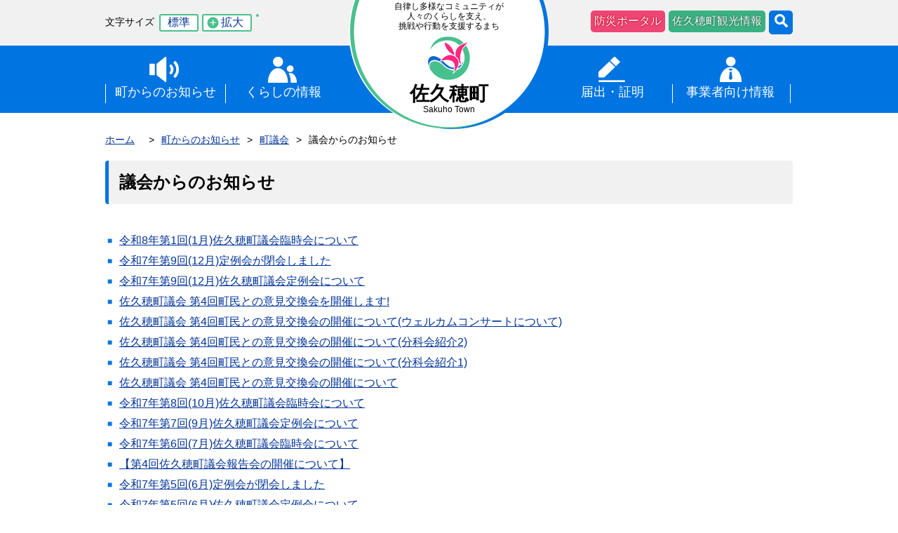

--- FILE ---
content_type: text/html; charset=UTF-8
request_url: https://www.town.sakuho.nagano.jp/oshirase/chogikai/gikaikara/
body_size: 4173
content:
<!DOCTYPE html>
<html lang="ja">
<head>
<meta http-equiv="X-UA-Compatible" content="IE=edge">
<meta charset="utf-8">
<title>
佐久穂町 | 議会からのお知らせ
</title>
<meta name="author" content="">
<meta name="viewport" content="width=device-width, user-scalable=no, initial-scale=1, maximum-scale=1">
<meta name="format-detection" content="telephone=no">
<link rel="shortcut icon" href="../../../favicon.ico" />
<link rel="stylesheet" href="../../../assets/css/reset.css">
<link rel="stylesheet" href="../../../assets/css/common.css" id="css_common">
<link rel="alternate stylesheet" href="../../../assets/css/fontsize_m.css" title="standard" />
<link rel="alternate stylesheet" href="../../../assets/css/fontsize_l.css" title="large" />
<script src="../../../assets/js/jquery.min.js"></script>
<script src="../../../assets/js/common.js"></script>
<script src="../../../assets/js/styleswitcher.js"></script>
<link rel="stylesheet" href="../../../assets/css/contents.css">
<link rel="stylesheet" href="../../../assets/css/second.css">
<!--[if lt IE 9]>
<script src="//cdnjs.cloudflare.com/ajax/libs/respond.js/1.4.2/respond.min.js"></script>
<![endif]-->
<!-- Google tag (gtag.js) -->
<script async src="https://www.googletagmanager.com/gtag/js?id=G-X9522X6SS6"></script>
<script>
window.dataLayer = window.dataLayer || [];
function gtag(){dataLayer.push(arguments);}
gtag('js', new Date());
gtag('config', 'G-X9522X6SS6');
</script>
</head>
<body>
<div id="Wrapper">
<header>
<div id="Header_Nav">
<div class="Header_container clearfix">
<div class="Header_Left">
<div class="Header_Font_Size">
<ul class="Font_Size">
<li class="caption"><p>文字サイズ</p></li>
<li class="btn"><a href="javascript:void(0);" onclick="setActiveStyleSheet('standard'); return false;">標準</a></li>
<li class="btn"><a href="javascript:void(0);" onclick="setActiveStyleSheet('large'); return false;">拡大</a></li>
</ul>
</div>
<div class="Translate">
<div id="google_translate_element"></div>
</div>
</div>
<div class="Header_Right">
<div class="Header_Btn_Search">
<a href="javascript:void(0);" class="btn"></a>
<div class="Header_Search_Area">
<script async src="https://cse.google.com/cse.js?cx=54d512558e386b067"></script>
<div class="gcse-searchbox-only"></div>
</div>
</div>
<div class="Header_Btn_Kanko"><a href="http://yachiho-kogen.jp/" target="_blank">佐久穂町観光情報</a></div>
<div class="Header_Btn_Bosai"><a href="../../../bosai/index.html">防災ポータル</a></div>
</div>
</div>
</div>
</header>
<div class="Header_Logo">
<a href="../../../index.html">
<p>自律し多様なコミュニティが<br>人々のくらしを支え、<br>挑戦や行動を支援するまち</p>
<img src="../../../assets/img/common/header_logo.jpg" alt="佐久穂町" width="73" height="75">
<p class="Header_Title">佐久穂町</p><span>Sakuho Town</span>
</a>
</div>
<nav>
<div class="container">
<ul class="Pc_Gnav">
<li class="Global_Nav_01"><a href="../../index.html"><span>町からのお知らせ</span></a></li>
<li class="Global_Nav_02"><a href="../../../kurashi/index.html"><span>くらしの情報</span></a></li>
<li class="Global_Nav_03"><a href="../../../todokede/index.html"><span>届出・証明</span></a></li>
<li class="Global_Nav_04"><a href="../../../jigyosha/index.html"><span>事業者向け情報</span></a></li>
</ul>
</div>
</nav>
<div class="Sp_Gnav_Tabmenu">
<ul class="Sp_Gnav_Tab">
<li>翻訳</li>
<li>観光情報</li>
<li>メニュ―</li>
</ul>
<div class="Sp_Gnav_Content">
<div class="show hide">
<div class="Sp_Gnav_Content_Wrapper">
<div class="Sp_Gnav_Cont_Sub">
<div class="Translate_Sp">
</div>
</div>
<p class="Sp_Gnav_Content_Close">メニューを閉じる</p>
</div>
</div>
<div class="show hide">
<div class="Sp_Gnav_Content_Wrapper">
<div class="Sp_Gnav_Cont_Sub">
<ul class="Sp_Gnav_Cont_List">
<li><a href="http://yachiho-kogen.jp/" target="_blank">観光情報</a></li>
</ul>
</div>
<p class="Sp_Gnav_Content_Close">メニューを閉じる</p>
</div>
</div>
<div class="show hide">
<div class="Sp_Gnav_Content_Wrapper">
<div class="Sp_Gnav_Cont_Sub">
<ul class="Sp_Gnav_Cont_List">
<li class="Global_Nav_01"><a href="../../index.html">町からのお知らせ</a></li>
<li class="Global_Nav_02"><a href="../../../kurashi/index.html">くらしの情報</a></li>
<li class="Global_Nav_03"><a href="../../../todokede/index.html">届出・証明</a></li>
<li class="Global_Nav_04"><a href="../../../jigyosha/index.html">事業者向け情報</a></li>
</ul>
</div>
<div class="clearfix">
<div class="Sp_Menu_Bousai"><a href="../../../bosai/index.html">防災ポータル</a></div>
<div class="Sp_Menu_Weather"><a href="#">佐久穂町の天気</a></div>
</div>
<div class="Sp_Site_Search">
<script async src="https://cse.google.com/cse.js?cx=54d512558e386b067"></script>
<div class="gcse-searchbox-only"></div>
</div>
<div class="Sp_Life_Nav">
<h2>くらしナビ</h2>
<ul>
<li><a href="../../../nav/zei/index.html"><img src="../../../assets/img/top/life_icon_01.png" alt="税金・保険・年金"><span>税金・保険<br>年金</span></a></li>
<li><a href="../../../nav/shomei/index.html"><img src="../../../assets/img/top/life_icon_02.png" alt="証明・戸籍"><span>証明・戸籍</span></a></li>
<li><a href="../../../shisetsu/index.html"><img src="../../../assets/img/top/life_icon_03.png" alt="施設案内"><span>施設案内</span></a></li>
<li><a href="../../../nav/gomi/index.html"><img src="../../../assets/img/top/life_icon_04.png" alt="ごみリサイクル"><span>ごみ<br>リサイクル</span></a></li>
<li><a href="../../../nav/iryo/index.html"><img src="../../../assets/img/top/life_icon_05.png" alt="医療・健康"><span>医療・健康</span></a></li>
<li><a href="../../../nav/fukushi/index.html"><img src="../../../assets/img/top/life_icon_06.png" alt="福祉・介護"><span>福祉・介護</span></a></li>
<li><a href="../../../nav/shussan/index.html"><img src="../../../assets/img/top/life_icon_07.png" alt="出産・子育て・教育"><span>出産・子育て<br>教育</span></a></li>
<li><a href="../../../nav/kekkon/index.html"><img src="../../../assets/img/top/life_icon_08.png" alt="結婚・離婚・就職・退職"><span>結婚・離婚<br>就職・退職</span></a></li>
<li><a href="../../../nav/hikkoshi/index.html"><img src="../../../assets/img/top/life_icon_09.png" alt="引越し"><span>引越し</span></a></li>
<li><a href="../../../nav/okuyami/index.html"><img src="../../../assets/img/top/life_icon_10.png" alt="おくやみ"><span>おくやみ</span></a></li>
<li><a href="../../../nav/bunka/index.html"><img src="../../../assets/img/top/life_icon_11.png" alt="文化・スポーツ"><span>文化・スポーツ</span></a></li>
<li><a href="../../../nav/sodan/index.html"><img src="../../../assets/img/top/life_icon_12.png" alt="各種相談"><span>各種相談</span></a></li>
</ul>
</div>
<p class="Sp_Gnav_Content_Close">メニューを閉じる</p>
</div>
</div>
</div><!--./Sp_Gnav_Content-->
</div><!--./Sp_Gnav_Tabmenu-->
<script type="text/javascript">
function googleTranslateElementInit() {
new google.translate.TranslateElement({pageLanguage: 'ja', includedLanguages: 'en,ko,zh-CN,zh-TW', layout: google.translate.TranslateElement.InlineLayout.SIMPLE, autoDisplay: false}, 'google_translate_element');
}
</script>
<script type="text/javascript" src="//translate.google.com/translate_a/element.js?cb=googleTranslateElementInit"></script>
<div class="container">
<div class="TopicPath">
<ul>
<li><a href="../../../index.html">ホーム</a></li>
<li><a href="../../index.html">町からのお知らせ</a></li>
<li><a href="../index.html">町議会</a></li>
<li>議会からのお知らせ</li>
</ul>
</div><!--./TopicPath-->
<div id="contents">
<h1>議会からのお知らせ</h1>
<div class="Category_List">
</div>
<ul
class="List04">
<li><a href="gikaijimu_3768.html">令和8年第1回(1月)佐久穂町議会臨時会について</a></li>
<li><a href="gikaijimu_3759.html">令和7年第9回(12月)定例会が閉会しました</a></li>
<li><a href="gikaijimu_3751.html">令和7年第9回(12月)佐久穂町議会定例会について</a></li>
<li><a href="gikaijimu_3745.html">佐久穂町議会 第4回町民との意見交換会を開催します!</a></li>
<li><a href="gikaijimu_3744.html">佐久穂町議会 第4回町民との意見交換会の開催について(ウェルカムコンサートについて)</a></li>
<li><a href="gikaijimu_3743.html">佐久穂町議会 第4回町民との意見交換会の開催について(分科会紹介2)</a></li>
<li><a href="gikaijimu_3742.html">佐久穂町議会 第4回町民との意見交換会の開催について(分科会紹介1)</a></li>
<li><a href="gikaijimu_3740.html">佐久穂町議会 第4回町民との意見交換会の開催について</a></li>
<li><a href="gikaijimu_3717.html">令和7年第8回(10月)佐久穂町議会臨時会について</a></li>
<li><a href="gikaijimu_3687.html">令和7年第7回(9月)佐久穂町議会定例会について</a></li>
<li><a href="gikaijimu_3666.html">令和7年第6回(7月)佐久穂町議会臨時会について</a></li>
<li><a href="gikaijimu_3653.html">【第4回佐久穂町議会報告会の開催について】</a></li>
<li><a href="gikaijimu_3649.html">令和7年第5回(6月)定例会が閉会しました</a></li>
<li><a href="gikaijimu_3625.html">令和7年第5回(6月)佐久穂町議会定例会について</a></li>
<li><a href="gikaijimu_3620.html">佐久穂町議会 議員紹介</a></li>
<li><a href="gikaijimu_220.html">議会構成</a></li>
<li><a href="gikaijimu_3615.html">令和7年第4回(5月)佐久穂町議会臨時会について</a></li>
<li><a href="gikaijimu_3608.html">令和7年第3回(4月)佐久穂町議会臨時会について</a></li>
<li><a href="gikaijimu_3595.html">令和7年第2回(3月)定例会が閉会しました</a></li>
<li><a href="gikaijimu_3583.html">令和7年第2回(3月)佐久穂町議会定例会について</a></li>
<li><a href="gikaijimu_3557.html">令和7年第1回(1月)佐久穂町議会臨時会について</a></li>
<li><a href="gikaijimu_3526.html">令和6年第7回(12月)定例会が閉会しました</a></li>
<li><a href="gikaijimu_3515.html">令和6年第7回(12月)佐久穂町議会定例会について</a></li>
<li><a href="gikaijimu_3516.html">佐久穂町議会「第3回町民との意見交換会」を開催しました!</a></li>
<li><a href="gikaijimu_3512.html">【佐久穂町議会 第3回町民との意見交換会を開催します!】</a></li>
<li><a href="gikaijimu_3509.html"> 【佐久穂町議会 第3回 町民との意見交換会 おすすめ情報4】</a></li>
<li><a href="gikaijimu_3508.html">【佐久穂町議会 第3回 町民との意見交換会 おすすめ情報3】</a></li>
<li><a href="gikaijimu_3507.html">【佐久穂町議会 第3回 町民との意見交換会 おすすめ情報2】</a></li>
<li><a href="gikaijimu_3505.html">【佐久穂町議会 第3回 町民との意見交換会 おすすめ情報1】</a></li>
<li><a href="gikaijimu_3504.html">【佐久穂町議会 第3回町民との意見交換会の開催について】</a></li>
<li><a href="gikaijimu_3475.html">令和6年第6回(9月)定例会が閉会しました</a></li>
<li><a href="gikaijimu_3456.html">令和6年第6回(9月)佐久穂町議会定例会について</a></li>
<li><a href="gikaijimu_3454.html">令和6年第5回(8月)佐久穂町議会臨時会について</a></li>
<li><a href="gikaijimu_3407.html">令和6年第4回(6月)定例会が閉会しました</a></li>
<li><a href="gikaijimu_3384.html">令和6年第4回(6月)佐久穂町議会定例会について</a></li>
<li><a href="gikaijimu_3359.html">【第3回佐久穂町議会報告会 おすすめ情報5】</a></li>
<li><a href="gikaijimu_3353.html">【第3回佐久穂町議会報告会 おすすめ情報4】</a></li>
<li><a href="gikaijimu_3346.html">【第3回佐久穂町議会報告会 おすすめ情報3】</a></li>
<li><a href="gikaijimu_3343.html">令和6年第3回(4月)佐久穂町議会臨時会について</a></li>
<li><a href="gikaijimu_3336.html">【第3回佐久穂町議会報告会 おすすめ情報2】</a></li>
<li><a href="gikaijimu_3334.html">【第3回佐久穂町議会報告会 おすすめ情報1】</a></li>
<li><a href="gikaijimu_3331.html">【第3回佐久穂町議会報告会の開催について】</a></li>
<li><a href="gikaijimu_3319.html">令和6年第2回(3月)定例会が閉会しました</a></li>
<li><a href="gikaijimu_3301.html">令和6年第2回(3月)佐久穂町議会定例会について</a></li>
<li><a href="gikaijimu_3277.html">令和6年第1回(1月)佐久穂町議会臨時会について</a></li>
<li><a href="gikaijimu_3268.html">佐久穂町議会第2回町民との意見交換会アンケート結果について</a></li>
<li><a href="gikaijimu_3265.html">佐久穂町議会の委員会合同視察研修を行いました!</a></li>
<li><a href="gikaijimu_3262.html">議員定数に関する意見ハガキのご意見について</a></li>
<li><a href="gikaijimu_3257.html">令和5年第8回(12月)定例会が閉会しました</a></li>
<li><a href="gikaijimu_3245.html">令和5年第8回(12月)佐久穂町議会定例会について</a></li>
<li><a href="gikaijimu_3254.html">佐久穂町議会「第2回町民との意見交換会」を開催しました!</a></li>
<li><a href="gikaijimu_3244.html">【佐久穂町議会 第2回町民との意見交換会を開催します!】</a></li>
<li><a href="gikaijimu_3243.html">【佐久穂町議会 第2回 町民との意見交換会 おすすめ情報5】</a></li>
<li><a href="gikaijimu_3242.html">【佐久穂町議会 第2回 町民との意見交換会 おすすめ情報4】</a></li>
<li><a href="gikaijimu_3240.html">【佐久穂町議会 第2回 町民との意見交換会 おすすめ情報3】</a></li>
<li><a href="../../../chumoku/gikaijimu_3238.html">【佐久穂町議会 第2回 町民との意見交換会 おすすめ情報2】</a></li>
<li><a href="gikaijimu_3236.html">【佐久穂町議会 第2回 町民との意見交換会 おすすめ情報1】</a></li>
<li><a href="gikaijimu_3230.html">【佐久穂町議会 第2回町民との意見交換会の開催について】</a></li>
<li><a href="gikaijimu_3207.html">令和5年第7回(9月)定例会が閉会しました</a></li>
<li><a href="gikaijimu_3179.html">令和5年第7回(9月)佐久穂町議会定例会について</a></li>
<li><a href="gikaijimu_3160.html">令和5年第6回(8月)佐久穂町議会臨時会について</a></li>
<li><a href="gikaijimu_3128.html">令和5年第5回(6月)定例会が閉会しました</a></li>
<li><a href="gikaijimu_3116.html">令和5年第5回(6月)佐久穂町議会定例会について</a></li>
<li><a href="gikaijimu_3112.html">令和5年第4回(5月)佐久穂町議会臨時会について</a></li>
<li><a href="../../../chumoku/gikaijimu_3101.html">佐久穂町議会の委員会構成が新しくなりました!</a></li>
<li><a href="gikaijimu_3099.html">「第2回佐久穂町議会報告会」開催しました!</a></li>
<li><a href="gikaijimu_3093.html">【佐久穂町議会報告会 おすすめ情報2】</a></li>
<li><a href="gikaijimu_3088.html">【佐久穂町議会報告会 おすすめ情報1】</a></li>
<li><a href="gikaijimu_3083.html">【第2回佐久穂町議会報告会の開催について】</a></li>
<li><a href="gikaijimu_3076.html">令和5年第3回(4月)佐久穂町議会臨時会について</a></li>
<li><a href="gikaijimu_3050.html">令和5年第2回(3月)佐久穂町議会臨時会について</a></li>
<li><a href="gikaijimu_3040.html">令和5年第1回(3月)定例会が閉会しました</a></li>
<li><a href="../../../chumoku/gikaijimu_3029.html">令和5年第1回(3月)佐久穂町議会定例会について</a></li>
<li><a href="gikaijimu_3003.html">佐久穂町議会「町民との意見交換会」を開催しました!</a></li>
<li><a href="gikaijimu_2991.html">令和4年第10回(12月)定例会が閉会しました</a></li>
<li><a href="gikaijimu_2986.html">令和4年第10月佐久穂町議会(12月)定例会について</a></li>
<li><a href="gikaijimu_2973.html">【佐久穂町議会 町民との意見交換会 おすすめ情報5】</a></li>
<li><a href="gikaijimu_2972.html">【佐久穂町議会 町民との意見交換会 おすすめ情報4】</a></li>
<li><a href="gikaijimu_2971.html">【佐久穂町議会 町民との意見交換会 おすすめ情報3】</a></li>
<li><a href="../../gikaijimu_2970.html">【佐久穂町議会 町民との意見交換会 おすすめ情報2】</a></li>
<li><a href="gikaijimu_2969.html">【佐久穂町議会 町民との意見交換会 おすすめ情報1】</a></li>
<li><a href="gikaijimu_2961.html">令和4年第9回(11月)佐久穂町議会臨時会について</a></li>
<li><a href="gikaijimu_2960.html">【佐久穂町議会 町民との意見交換会の開催について】</a></li>
<li><a href="gikaijimu_2931.html">令和4年第8回(10月)佐久穂町議会臨時会について</a></li>
<li><a href="gikaijimu_2905.html">令和4年第7回(9月)定例会が閉会しました</a></li>
<li><a href="../../../chumoku/gikaijimu_2889.html">令和4年第7回(9月)佐久穂町議会定例会について</a></li>
<li><a href="gikaijimu_2881.html">令和4年第6回(8月)佐久穂町議会臨時会について</a></li>
<li><a href="gikaijimu_2840.html">佐久穂小学校6年生が議会傍聴をしました</a></li>
<li><a href="gikaijimu_2833.html">「第1回佐久穂町議会報告会」開催しました!</a></li>
<li><a href="gikaijimu_2825.html">令和4年第5回(6月)定例会が閉会しました</a></li>
<li><a href="gikaijimu_2799.html">令和4年第5回(6月)佐久穂町議会定例会について</a></li>
<li><a href="gikaijimu_2782.html">【佐久穂町議会第1回議会報告会の開催について】</a></li>
<li><a href="gikaijimu_2758.html">令和4年第2回(3月)定例会が閉会しました</a></li>
<li><a href="gikaijimu_2749.html">ロシアによるウクライナ侵攻に抗議する決議を採択しました(令和4年3月3日)</a></li>
<li><a href="gikaijimu_2741.html">令和4年第2回(3月)佐久穂町議会定例会について</a></li>
<li><a href="gikaijimu_2701.html">令和4年第1回(1月)佐久穂町議会臨時会について</a></li>
<li><a href="gikaijimu_2667.html">令和3年第10回(12月)定例会が閉会しました</a></li>
<li><a href="gikaijimu_2658.html">令和3年12月議会全員協議会について</a></li>
<li><a href="gikaijimu_2652.html">令和3年第10回(12月)佐久穂町議会定例会について</a></li>
<li><a href="gikaijimu_2645.html">令和3年第9回(11月)佐久穂町議会臨時会について</a></li>
<li><a href="gikaijimu_2609.html">令和3年第8回(9月)定例会が閉会しました</a></li>
<li><a href="gikaijimu_2593.html">令和3年第8回(9月)佐久穂町議会定例会について</a></li>
<li><a href="gikaijimu_2502.html">令和3年第6回(6月)定例会が閉会しました</a></li>
<li><a href="gikaijimu_2490.html">令和3年第6回(6月)佐久穂町議会定例会について</a></li>
<li><a href="gikaijimu_2435.html">令和3年第3回(3月)定例会が閉会しました</a></li>
<li><a href="gikaijimu_2409.html">令和3年第3回(3月)佐久穂町議会定例会について</a></li>
<li><a href="gikaijimu_2363.html">新型コロナウイルスへの対応について</a></li>
<li><a href="gikaijimu_224.html">議会事務局</a></li>
<li><a href="gikaijimu_223.html">議会の傍聴</a></li>
<li><a href="gikaijimu_670.html">議会改革について</a></li>
</ul>
</div><!--./contents-->
</div><!--./container-->
<div class="Page_Top">
<a href="#top"><img src="../../../assets/img/common/btn_pagetop.png" alt="ページの先頭へ"></a>
</div>
<footer>
<div class="Footer_Bg">
<div class="container">
<div>
<ul class="Footer_Link">
<li><a class="Footer_Link_Arrow" href="../../../sitemap/index.html">サイトマップ</a></li>
<li><a class="Footer_Link_Arrow" href="../../../menseki/index.html">免責事項</a></li>
<li><a class="Footer_Link_Arrow" href="../../../privacy/index.html">個人情報保護方針</a></li>
<li><a class="Footer_Link_Arrow" href="../../../link/index.html">リンク集</a></li>
<li><a class="Footer_Link_Arrow" href="../../../contact/index.html">お問い合わせ</a></li>
</ul>
</div>
<div class="Footer_Logo">佐久穂町役場</div>
<address>〒384-0697 長野県南佐久郡佐久穂町大字高野町569番地</address>
<p class="Footer_TelNo"><a href="tel:0267-86-2525">0267-86-2525</a><span>(代表)</span></p>
<div class="Footer_Tools">
<a class="F_access" href="../../machi/accessmap/sogoseisakuka_298.html">役場へのアクセス</a>
<a class="F_info" href="../../../contact/index.html">役場の窓口案内</a>
</div>
<p class="CopyRight">Copyright(C) Sakuho Town All Rights Reserved.</p>
</div>
</div>
</footer>
</div><!--./changeArea-->
</body>
</html>



--- FILE ---
content_type: text/css
request_url: https://www.town.sakuho.nagano.jp/assets/css/common.css
body_size: 5033
content:
@charset "utf-8";
html {font-size:62.5%;}
body {
	font-family: "ヒラギノ角ゴ Pro W3", "Hiragino Kaku Gothic Pro", "メイリオ", Meiryo, Osaka, "ＭＳ Ｐゴシック", "MS PGothic", sans-serif;
	background-color: #ffffff;
	position: relative;
	font-size:16px;
	font-size:1.6rem;

}

body,header {
	padding:0;
	margin:0;
	position: relative;
}


/*リンクの色設定*/
a:link {
	color: #003399;
}
a:visited {
	color: #000099;
}
a:hover {
	color: #FF9900;
}
a:active {
	color: #FF00FF;
}

a:hover img {
  opacity: 0.7;
  filter: alpha(opacity=70);
  -ms-filter: "alpha(opacity=70)";
}


@media screen and (max-width:640px){
	img {
		max-width: 100%;
		height: auto;
		width /***/:auto;
		display:block;
	}

	#google_translate_element {
		text-align: center;
		padding: 10px;
	}
	
	#google_translate_element img {
		display: inline;
	}
}

.Search{
margin-bottom:50px;
}
.cse .gsc-search-button input.gsc-search-button-v2, input.gsc-search-button-v2 {
	width: auto !important;
	height: auto !important;
	padding: 0px !important;
	min-width: 13px;
	margin-top: 2px;
}
.gsc-input-box {
	border:none !important;
	background: none !important;
	height: 100% !important;
}
.gsc-input-box-hover {
  border: 1px solid #b9b9b9;
  border-top-color: #a0a0a0;
  -moz-box-shadow: inset 0 0px 0px rgba(0,0,0,.3) !important;
  -webkit-box-shadow: inset 0 0px 0px rgba(0,0,0,.3) !important;
  box-shadow: inset 0 0px 0px rgba(0,0,0,.3) !important;
  outline: none;
}
.gsc-search-box .gsc-input>input:focus,
.gsc-input-box-focus {
  border: 1px solid #4d90fe;
  -moz-box-shadow: inset 0 0px 0px rgba(0,0,0,.3) !important;
  -webkit-box-shadow: inset 0 0px 0px rgba(0,0,0,.3) !important;
  box-shadow: inset 0 0px 0px rgba(0,0,0,.3) !important;
  outline: none;
}

.container{
  max-width: 980px;
  margin: 0 auto;
  position: relative;
}


@media screen and (max-width: 979px) {
/*タブレットの場合*/
.container{
  width: 97.9791%;
  margin: 0 auto;
  position: relative;
}
}
@media screen and (max-width: 640px) {
/*スマホの場合*/
.container{
  width: 93.75%;
  margin: 0 auto;
  position: relative;
}

}

/*----------------------------------

ヘッダーロゴ

------------------------------------*/
.Header_container{
  max-width: 980px;
  margin: 0 auto;
  position: relative;
}
.Header_Logo a,
.Header_Logo a:hover,
.Header_Logo a:visited,
.Header_Logo a:active {
	color:#000;
	text-decoration:none;
}

.Header_Logo {
	position: absolute;
	left: calc(50% - 143px);
	top: 0;
	margin:0 auto;
	text-align:center;
	z-index:100;
	background:url(/assets/img/common/header_logo_bg.png) center -40px no-repeat;
	width:286px;
	height:185px;
}
.Header_Logo a {
	display:block;
	width:286px;
	height:100%;
}
.Header_Logo h1,
div.Header_Logo p.Header_Title {
	font-weight:bold;
	line-height:0.9em;
	margin:0!important;
	font-size: 2.8rem;
	padding:0!important;
}
.Header_Logo p {
	font-size: 1.2rem;
	margin-bottom:8px;
	padding-top:2px;
	line-height:14px;
}

.Header_Logo img {
	margin-bottom:6px;
	width:60px;
	height:62px;
	line-height:1em;
}
.Header_Logo span {
	font-size: 1.2rem;
	line-height:13px;
}

@media screen and (max-width: 979px) {
	/*タブレットの場合*/
	header{min-height: 65px;}
	.Header_Logo {
		background-color:#fff;
		background-image:none;
		height:50px;
		width:150px;
		text-align:left;
		padding:10px;
		/* float: left; */
		margin: 13px 10px 0 0;
		top: auto;
		left: 10px;
		position: absolute;
	}
	.Header_Logo p {display:none;}
	.Header_Logo img {
		float:left;
		width:46px;
		height:auto;
		margin-right:10px;
	}
	.Header_Logo h1, div.Header_Logo p.Header_Title {
		font-size:20px;
		margin-top:5px!important;
		display:block;
	}
	.Header_Logo span {
		font-size:12px;
	}
	.Header_Logo a {
		width:150px;
		height:50px;
	}
}

@media screen and (max-width: 640px) {
	/*スマホの場合*/
	header{min-height: 0px;}
	header:after {
		clear:both;
		content:"";
		display:block;
	}
	.Header_Logo {
		background-color:#fff;
		background-image:none;
		height:45px;
		width:110px;
		text-align:left;
		margin:5px;
		padding:5px;
	}
	.Header_Logo a {
		width:110px;
		height:45px;
	}
	.Header_Logo p {display:none;}
	.Header_Logo img {
		float:left;
		width:34px;
		height:auto;
		margin-right:3px;
	}
	.Header_Logo h1,
	p.Header_Title {
		font-size:1.7rem!important;display:block;
	}
	.Header_Logo span {
		font-size:0.75rem;
	}
}

/*----------------------------------

ロゴ上のメニュー

------------------------------------*/
#Header_Nav{
	background-color:#f2f1f1;
	position: relative;
	/* top:0; */
	width:100%;
	min-height: 65px;
}

.Header_Left {
	float: left;
	width: 360px;
	margin-top: 20px;
}

.Header_Right {
	float: Right;
	width: 360px;
	margin-top: 15px;
}

.Header_Font_Size {
	float:left;
}

.Header_Font_Size li.caption {
	float:left;
	margin: 3px 7px 0 0;
	font-size:14px;
}

.Header_Font_Size ul {
	min-width: 215px;
	margin-bottom: 5px;
}
.Header_Font_Size ul:after {
	clear:both;
	content:"";
	display:block;
}
.Header_Font_Size li.btn {
	float:left;
	border-radius:3px;
	background-color:#fff;
	border: 2px solid #4ac08f;
	margin: 0 5px 0 0;
	padding:0px 10px;
	font-size:16px;
	/* width: 32px; */
}
.Header_Font_Size li a {
	display:block;
	text-decoration:none;
}
.Header_Font_Size li:nth-child(3) {
	background:url(/assets/img/common/header_icon_large.png) no-repeat 5px center;
	padding-left:25px;
	background-color:#fff;
	/* width: 32px; */
}
.Translate {
	margin: 0 12px 0 0;
	border-radius:3px;
	background-color:#fff;
	border: 2px solid #4ac08f;
	float:left;
}
.Header_Btn_Bosai a {
	text-decoration:none;
	color:#fff;
	text-shadow: 0 0 2px #cb001e, 0 0 2px #cb001e, 0 0 0.2px #cb001e;
}

.Header_Btn_Bosai {
	float:right;
	background:#ed4574;
	padding:5px;
	margin: 0 5px 5px 0;
	border-radius:5px;
	font-size: 1.6rem;
}

.Header_Btn_Kanko a {
	text-decoration:none;
	color:#fff;
	text-shadow:0 0 2px #247151, 0 0 2px #247151, 0 0 0.2px #247151;
}
.Header_Btn_Kanko a:before {
/*
	content:url(/assets/img/common/header_icon_kanko.png);
	margin:5px;
*/
}

.Header_Btn_Kanko {
	float:right;
	background:#3ab181;
	padding:5px;
	margin: 0 5px 5px 0;
	border-radius:5px;
	font-size: 1.6rem;
}

.Header_Btn_Search {
	float: right;
	position:  relative;
	background: #0074e0;
	padding: 5px 10px;
	margin: 0 0 5px 0;
	border-radius: 5px;
	font-size: 1.6rem;
	width: 14px;
	height: 24px;
}
.Header_Btn_Search a:before {
	content:url(/assets/img/common/header_icon_search.png);
	margin: 0 0 0 -2px;
	vertical-align: middle;
}

.Header_Search_Area {
	position: absolute;
	top: 40px;
	width: 290px;
	right: 0;
	background: rgba(0, 0, 0, 0.6);
	padding: 8px 10px 5px;
	border-radius: 6px;
	z-index: 999;
	display: none;
}

#search_head {
	width: 212px;
	border: none;
	padding: 9px;
	border-radius: 6px 0 0 6px;
}

.Header_Search_Area input[type="submit"] {
	padding: 7px 16px;
	margin-left: -5px;
	border: none;
	border-radius: 0 6px 6px 0;
	background-color: #0074e0;
	height: 33px;
	color: #fff;
	cursor: pointer;
}

.Header_Search_Area:before {
	content: "";
	position: absolute;
	top: -9px;
	right: 7px;
	margin-left: -9px;
	display: block;
	width: 0px;
	height: 0px;
	border-style: solid;
	border-width: 0 9px 9px 9px;
	border-color: transparent transparent rgba(0, 0, 0, 0.6) transparent;
	z-index: 0;
}

@media screen and (max-width: 979px) {
	.Header_Left {
		width: auto;
		margin-left: 10px;
	}

	.Header_Right {
		width: auto;
		margin-right: 10px;
	}
}

@media screen and (max-width: 640px) {
	#Header_Nav{
		background-color:#f2f1f1;
		position:relative;
		display: none;
		top:0;
		width:100%;
		height:0px;

	}
}


/*----------------------------------

グローバルナビ

------------------------------------*/

nav {
	background:#0074e0;
	width:100%;
	z-index:80;
	min-height: 96px;
	position: relative;
	/* top:65px; */
	font-size:100%!important;
}

nav ul:after {
	clear:both;
	content:"";
	display:block;
}

nav li {
	float:left;
	/*line-height:2em;*/
	width:17.22469%;
	padding:0px;
	text-align:center;
	box-sizing:border-box;
	min-height: 96px;
	margin:0px;
}
nav li a {
	color:#fff;
	display:block;
	text-decoration:none;

}
nav li span {
	border-right:1px solid #fff;
	width:150px;
	display:block;
	margin:3px 0;
	min-height: 20px;
	padding:0 10px 5px 10px;
	font-size: 1.8rem;
	color:#fff;
	line-height:22px;
}
nav li:first-child span {
	border-left:1px solid #fff;
}

nav li:nth-child(2) span {
	border-right:none;
}
nav li:nth-child(3) {
	margin-left:300px;
}


.Global_Nav_01 a:before {
	background:url(/assets/img/common/nav_icon_01.png) no-repeat 50% 50%;
}
.Global_Nav_02 a:before {
	background:url(/assets/img/common/nav_icon_02.png) no-repeat 50% 50%;
}
.Global_Nav_03 a:before {
	background:url(/assets/img/common/nav_icon_03.png) no-repeat 50% 50%;
}
.Global_Nav_04 a:before {
	background:url(/assets/img/common/nav_icon_04.png) no-repeat 50% 50%;
}

.Global_Nav_01 a:before,
.Global_Nav_02 a:before,
.Global_Nav_03 a:before,
.Global_Nav_04 a:before {

	width:160px;
	height:48px;
	padding:0;
	content: '';
	display: inline-block;
	position: relative;
	top: 10px;
	line-height:48px;
	margin:0;

}


.Sp_Gnav,.Sp_Gnav_02,.Sp_Gnav_Kanko{display: none;}
.Global_Box,.Global_Box_02{display: none;}
.Sp_Gnav_Tabmenu {display:none;}


@media screen and (max-width: 979px) {
/*タブレットの場合*/

	nav ul {
		width:100%;
		padding-left:180px;
		box-sizing:border-box;
	}
	nav li {width:25%;}
	nav li span {width:100%;font-size:16px; box-sizing:border-box;padding:0 5px 5px 5px; line-height:1.3em;}
	.Global_Nav_01 a:before,
	.Global_Nav_02 a:before,
	.Global_Nav_03 a:before,
	.Global_Nav_04 a:before {width:100%;}
	nav li:first-child span {border-left:none;}
	nav li:nth-child(3) {margin-left:0;}
	nav li:nth-child(2) span {border-right:1px solid #fff;}
	nav li:nth-child(4) span {border-right:none;}
	.Global_Nav_01 a:before,
	.Global_Nav_02 a:before,
	.Global_Nav_03 a:before,
	.Global_Nav_04 a:before {
		background-size:30px 30px;
	}

}

@media screen and (max-width: 640px) {
	nav {
		background:#0074e0;
		width:100%;
		z-index:80;
		min-height:100%;
		position:relative;
		top:0px;
	}
	nav ul {width:auto;padding:0;}
	.Pc_Gnav {display:none;}
	
	/*スマホ開くメニュー*/
	
	
	.Sp_Gnav_Tabmenu{
		background:#0074e0;
		z-index:120;
		display:block;
	}
	
	.Sp_Gnav_Tab{
		overflow:hidden;
		margin:0;
		padding: 0;
		list-style: none;
		text-align:right;
	}
	
	.Sp_Gnav_Tab li{
		cursor: pointer;
		display: inline-block;

		padding:28px 6px 3px 6px;
		height:45px;
		color:#fff;
		margin:10px 0px;
		font-size:1.1rem;
		border:1px solid #0074e0;
		box-sizing:border-box;
		/*line-height:1em;*/
	}
					
	.Sp_Gnav_Tab li.select{
		/*background:#fff;*/
		border:1px solid #fff;
		border-radius:3px;
		box-sizing:border-box;
	}
	.Sp_Gnav_Tab li:first-child {
		background:url(/assets/img/common/sp_language_select.png) no-repeat center top;
		background-size:30px 30px;
		
	}
	.Sp_Gnav_Tab li:nth-child(2) {
		background:url(/assets/img/common/sp_trip.png) no-repeat center top;
		background-size:30px 30px;
	}
	.Sp_Gnav_Tab li:last-child {
		background:url(/assets/img/common/sp_menu.png) no-repeat center top;
		background-size:30px 30px;
	}	
	
	
	.Sp_Gnav_Content_Wrapper{
		background:#d3e1ee;
		height: auto;
		padding: 10px;
	}
	
	.hide{display:none;}
	
	/*閉じるボタン*/
	.Sp_Gnav_Content_Close{
		width:80%;
		background:#1e89ed;
		-webkit-border-radius:4px;
		border-radius: 4px;
		color: #fff;
		text-align: center;
		cursor: pointer;
		padding:10px;
		margin:10px auto;
		display:block;
		position:relative;
	}
	.Sp_Gnav_Content_Close:before,
	.Sp_Gnav_Content_Close:after {
		content:"";
		height:3px;
		width:22px;
		display:block;
		background:#fff;
		border-radius:10px;
		-webkit-border-radius:10px;
		-moz-border-radius:10px;
		position:absolute;
		top:20px;
		left:18px;
		transform:rotate(-45deg);
		-webkit-transform: rotate(-45deg);
		-moz-transform:rotate(-45deg);
		-o-transform:rotate(-45deg);
		-ms-transform:rotate(-45deg);
	}
	.Sp_Gnav_Content_Close:after{
		transform:rotate(45deg);
		-webkit-transform:rotate(45deg);
		-moz-transform:rotate(45deg);
		-o-transform:rotate(45deg);
		-ms-transform:rotate(45deg);
	}
	
	.Sp_Gnav_Cont_List ul {	
		margin:0 10px;
		width:100%;
	}
	.Sp_Gnav_Content li {
		float:none;
		display:block;
		border-bottom:1px solid #d3e1ee;
		height:auto;
		padding:10px;
		text-align:left;
	}
	.Sp_Gnav_Content li a {text-decoration:none;}
	.Sp_Gnav_Content li:last-child {border-bottom:none;}
	div.Sp_Gnav_Cont_Sub {
		padding:0 10px;
		border-radius:4px;
		box-sizing:border-box;
		background:#fff;
		width:100%;
	}
	.Global_Nav_01 a:before {background:url(/assets/img/common/sp_nav_icon_01.png) no-repeat left 50%;}
	.Global_Nav_02 a:before {background:url(/assets/img/common/sp_nav_icon_02.png) no-repeat left 50%;}
	.Global_Nav_03 a:before {background:url(/assets/img/common/sp_nav_icon_03.png) no-repeat left 50%;}
	.Global_Nav_04 a:before {background:url(/assets/img/common/sp_nav_icon_04.png) no-repeat left 50%;}
		
	.Global_Nav_01 a:before,
	.Global_Nav_02 a:before,
	.Global_Nav_03 a:before,
	.Global_Nav_04 a:before {
		background-size:20px 20px;
		height:20px;
		width:30px;
		margin:-5px 0 5px 0;
	}
	/*防災ポータル・天気*/
	.Sp_Menu_Bousai {border: 1px solid #fb207a;}
	.Sp_Menu_Weather {border: 1px solid #0074e0;}
	div.Sp_Menu_Bousai, div.Sp_Menu_Weather { 
		background-color:#fff;
		float:left;
		width:48%;
		border-radius:5px;
		height:50px;
		text-align:center;
		box-sizing:border-box;
		margin-top:16px;
	}
	.Sp_Menu_Bousai {margin-right:4%;}
	.Sp_Menu_Bousai a,.Sp_Menu_Weather a {
		display:block;
		text-decoration:none;
		line-height:3em;
	}
	.Sp_Menu_Bousai a {	color:#fb207a;}
	.Sp_Menu_Weather a {color:#0074e0;}
	
	/*サイト内検索*/
	.Sp_Site_Search input {
		font-size:1.6rem;
		padding:10px;
		font-family: "ヒラギノ角ゴ Pro W3", "Hiragino Kaku Gothic Pro", "メイリオ", Meiryo, Osaka, "ＭＳ Ｐゴシック", "MS PGothic", sans-serif;
		border-radius:3px;
		box-sizing:border-box;
	}
	.Sp_Site_Search {/* text-align:center; */margin: 10px 0;}
	.Sp_Site_Search input[type="text"] {
		-webkit-appearance: none;
		width:100%;
		margin:16px 0 8px 0;
		border:1px solid #ddd;
		text-align:center;
	}
	.Sp_Site_Search input[type="submit"] {
		-webkit-appearance: none;
		background-color:#0074e0;
		color:#fff;
		border:none;
		width:80%;
		margin: 0 auto 16px auto;
	}
	
	/*くらしナビ*/
	.Sp_Life_Nav {
		background:#1e89ed;
		text-align:center;
		border-radius:6px;
		-moz-border-radius:6px;
		-webkit-border-radius:6px;
		padding:10px 0 0 0;
		margin-bottom:16px;
	}
	.Sp_Life_Nav h2 {
		color:#fff;
		font-size:1.8rem;
		position:relative;
		width:30%;
		display:block;
		line-height:2em;
		margin:0 auto 5px auto;
		padding-left:40px;
	}
	.Sp_Life_Nav h2:before {
		content:url(/assets/img/top/life_title_icon.png);
		position:absolute;
		top:50%;
		width:40px;
		left:0;
		margin-top:-16px;
	}
	.Sp_Life_Nav ul {margin:0 10px;}
	.Sp_Life_Nav li {
		float:left;
		width:31.785%;
		box-sizing:border-box;
		background-color:#fff;
		text-align:center;
		font-size:1.3rem;
		padding:3px;
		height:80px;
		margin-right:2.321%;
		margin-bottom:8px;
		display:block;
		position:relative;
		border-radius:4px;
		-moz-border-radius:4px;
		-webkit-border-radius:4px;
	}
	.Sp_Life_Nav li:nth-child(3n) {
		margin-right:0;
	}
	.Sp_Life_Nav ul:after {
		clear:both;
		content:"";
		display:block;
	}
	.Sp_Life_Nav img {
		width:auto;
		height:30px;
		margin:5px auto;
	}
	.Sp_Life_Nav span {
		position:absolute;
		bottom:10px;
		width:100%;
		left:0;
		line-height:1.3em;
		-webkit-align-items: center; /* 縦方向中央揃え（Safari用） */
		align-items: center; /* 縦方向中央揃え */
		-webkit-justify-content: center; /* 横方向中央揃え（Safari用） */
		justify-content: center; /* 横方向中央揃え */
		min-height:20px;
/*
		display:flex;
		display: -webkit-flex;
*/
	}
}

.Page_Top {position:fixed;right:10px;bottom:10px;z-index:555;}

@media screen and (max-width: 979px) {
	.Page_Top{display:none!important;}
}



/*----------------------------------

フッター
-50px分上にずらしているためコンテンツエリアの最下部は50px以上確保する事

------------------------------------*/


footer{
	position: relative;
	background-image:url(/assets/img/common/footer_bg.png);
	margin-top: -50px;
	background-repeat: repeat-x;
	background-position:top center;
	padding-top: 50px;
}

.Footer_Bg{background-color: rgb(0, 116, 224);text-align: center; color: #fff;}
.Footer_Link{
	max-width: 980px;
	margin: 0 auto;
	padding-top: 15px;
	text-align:center;
	width:auto;
}
.Footer_Link a{color: #fff; text-decoration: none;}
.Footer_Link li{margin-left: 20px; display:inline-block;}


.Footer_Link_Arrow{
	position: relative;
	display: inline-block;
	padding-left: 15px;
}
.Footer_Link > address{display: block; margin: 0 auto; max-width: 500px;}
.Footer_TelNo{font-size: 2.4rem; margin: 15px 0;}
.Footer_TelNo::before{content:url(/assets/img/common/footer_icon_tel.png);padding-right: 10px; padding-top: 2px;}
.Footer_TelNo a{color:#fff;}
.Footer_TelNo span{ font-size: 2rem;}
.Footer_Link_Arrow::before{
	content: '';
	width: 6px;
	height: 6px;
	border: 0px;
	border-top: solid 2px #fff;
	border-right: solid 2px #fff;
	-ms-transform: rotate(45deg);
	-webkit-transform: rotate(45deg);
	transform: rotate(45deg);
	position: absolute;
	top: 50%;
	left: 0;
	margin-top: -4px;
}

@media screen and (max-width: 640px) {

	.Footer_Link{
		max-width: 980px;
		margin: 0 auto;
		padding-top: 15px;
		display:block;
		font-size:1.3rem;
	}
	.Footer_Link:after{
		content: "";
		clear: both;
		height: 0;
		display: block;
	}

	.Footer_Link a{color: #fff; text-decoration: none;}
	.Footer_Link li{margin-left: 10px; float: left;}
	.Footer_Link_Arrow{
		position: relative;
		display: inline-block;
		padding-left: 15px;
	}
	.Footer_Bg > address{	display: block; margin: 0 auto; max-width: 500px;}
	.Footer_TelNo{font-size: 2.4rem; margin: 15px 0;}
	.Footer_TelNo::before{content:url(/assets/img/common/footer_icon_tel.png);padding-right: 10px; padding-top: 2px;}
	.Footer_TelNo a{color:#fff;}
	.Footer_TelNo span{ font-size: 1.2rem;}
	.Footer_Link_Arrow::before{
		content: '';
		width: 6px;
		height: 6px;
		border: 0px;
		border-top: solid 2px #fff;
		border-right: solid 2px #fff;
		-ms-transform: rotate(45deg);
		-webkit-transform: rotate(45deg);
		transform: rotate(45deg);
		position: absolute;
		top: 50%;
		left: 0;
		margin-top: -4px;
	}
}

.Footer_Logo{font-size: 2.4rem;font-weight: bold;margin: 15px 0 10px;}
.F_mail { border-radius: 3px; background-color: #fff; padding: 5px; }
.F_access{ border-radius: 3px; background-color: #fff; padding: 5px;}
.F_info{ border-radius: 3px; background-color: #fff; padding: 5px;}
.Footer_Tools{display: block;justify-content:center;}
.Footer_Tools a{color:#0074e0; text-decoration: none; margin: 5px;}
.F_mail::before{content:url(/assets/img/common/footer_icon_mail.png);padding-right: 10px;}
.F_access::before{content:url(/assets/img/common/footer_icon_car.png);padding-right: 10px;}
.CopyRight{ padding: 35px 0;font-size:1.4rem;}

@media screen and (max-width: 640px) {
	.Footer_Bg address{	display: block; margin: 0 auto; max-width: 500px; font-size: 1.2rem; word-break:keep-all;}
	.Footer_TelNo{font-size: 2.4rem; margin: 10px 0 20px;}
	.Footer_Logo{font-size: 2.2rem;font-weight: bold;margin: 15px 0 10px; }
	.Footer_Tools{display: block;justify-content:center; height: 100%; font-size:1.3rem;}
	.Footer_Tools a {line-height:2em;}
	.F_mail,.F_access,.F_info{ border-radius: 0px; background-color: #fff; padding:10px 5px; width: 33.333%;}
	.Footer_Tools a{color:#0074e0; text-decoration: none;}
	.F_mail::before{content:"";padding-right: 0px;}
	.F_access::before{content:"";padding-right: 0px;}
	.CopyRight{ padding: 20px 0; font-size: 1rem;}
}

@media screen and (min-width: 640px) {
/*電話をかけるリンク*/
a[href^="tel:"] { cursor: default; text-decoration:none; color:inherit;}
}

.entry_date {
	margin-top: 30px;
}
.entry_date div {
	text-align: right;
}

/**
 * Googleカスタム検索
 */
.gsc-control-searchbox-only * {
	box-sizing: border-box;
}
.gsc-control-searchbox-only .gsc-control-cse {
	background: none;
	border: none;
	padding: 0;
}
.gsc-control-searchbox-only table.gsc-search-box {
	height: 31px;
	margin-bottom: 0;
}
.gsc-control-searchbox-only td.gsc-input {
	height: 100%;
	padding-right: 0 !important;
}
.gsc-control-searchbox-only .gsc-input-box {
	border: 1px solid #000;
	border-radius: 0;
	height: 100%;
	padding: 0;
}
@media only screen and (max-width: 600px) {
	.gsc-control-searchbox-only .gsc-input-box {
		border-left: 0;
	}
}
.gsc-control-searchbox-only table.gsc-input {
	height: 100%;
}
.gsc-control-searchbox-only .gsib_a {
	height: 100%;
	padding: 0;
}
.gsc-control-searchbox-only input.gsc-input {
	height: 100%!important;
	border: none;
	padding: 9px !important;
	border-radius: 6px 0 0 6px;
}
.gsc-control-searchbox-only .gsib_b {
	height: 100%;
}
.gsc-control-searchbox-only .gsst_b {
	height: 100%;
	padding: 0;
}
.gsc-control-searchbox-only .gsst_a {
	display: none;
}
.gsc-control-searchbox-only .gscb_a {
	align-items: center;
	color: #000!important;
	display: flex;
	font-size: 24px;
	height: 100%;
	justify-content: center;
	line-height: 1;
	width: 29px;
}
.gsc-control-searchbox-only td.gsc-search-button {
	height: 100%;
}
.gsc-control-searchbox-only .gsc-search-button-v2 {
	padding: 7px 16px;
	margin-left: -5px;
	border: none;
	border-radius: 0 6px 6px 0;
	background-color: #0074e0;
	height: 100%;
	color: #fff;
	cursor: pointer;
}
.gsc-control-searchbox-only .gsc-search-button-v2 svg {
	display: block;
	height: 13px;
	width: 13px;
}

#search_result .gsc-control-searchbox-only input.gsc-input {
	border: 1px solid #ddd !important;
}


--- FILE ---
content_type: text/css
request_url: https://www.town.sakuho.nagano.jp/assets/css/contents.css
body_size: 5921
content:
@charset "utf-8";

#contents {
	margin-bottom:150px;
}

@media screen and (max-width: 640px) {
	#contents {
		margin-bottom:80px;
	}
}

/*----------------------------------

見出し

------------------------------------*/
#contents h1 {
	background-color:#f2f1f1;
	border-radius:4px;
	border-left: 5px solid #0074e0;
	font-size:2.4rem;
	padding: 15px 10px 15px 15px;
	margin-bottom:40px;
	font-weight:bold;
}
#contents h2 {
	background-color:#f1f1f1;
	border-bottom:2px solid #0074e0;
	padding:5px 10px 7px 10px;
	font-weight:bold;
	font-size:2.2rem;
	margin:55px 0 30px 0;
}
#contents h3 {
	background:url(/assets/img/contents/h2_bg.png) repeat-x bottom;
	font-size:2.0rem;
	padding:0 5px 10px 10px;
	margin:35px 0 30px 0;
	font-weight:bold;
}
#contents h4 {
	font-size:1.8rem;
	border-bottom:2px solid #d2d2d2;
	font-weight:bold;
	margin:30px 0 30px 0;
	padding: 0 5px 10px 10px;
}
#contents h5 {
	font-size:1.8rem;
	font-weight:bold;
	background:url(/assets/img/contents/h5_bg.png) no-repeat left 5px;
	padding: 0 5px 0 30px;
	margin:30px 0 30px 0;
}

/*----------------------------------

本文

------------------------------------*/
#contents p {
	margin-bottom:10px;
	line-height:1.5em;
}

/*----------------------------------

画像

------------------------------------*/
@media screen and (max-width: 640px) {
	#contents img {margin:auto;}
}

/*----------------------------------

パンくず

------------------------------------*/
.TopicPath {padding:10px 0 20px;margin-top: 20px;}

.TopicPath li {float:left; font-size:1.4rem; margin-right:10px;}

.TopicPath li:before {
	content:" > ";
	display:block;
	float:left;
	padding-right:10px;
	margin:0;
}
.TopicPath li:first-child:before {content:"";}

.TopicPath ul:after {
	clear:both;
	content:"";
	display:block;
}


@media screen and (max-width: 979px) {
	.TopicPath {margin-top: 10px;}
}

@media screen and (max-width: 640px) {
	.TopicPath {margin-top:0px;}
}

/*----------------------------------

水平線

------------------------------------*/
#contents hr {
	border: 0;
	border-top:2px solid #ccc;
	height: 2px;
    margin: 30px 0;
    padding: 0;
	display:block;
}

/*----------------------------------

リスト

------------------------------------*/
#contents li {
	line-height:1.5em;
	margin-bottom:5px;
}

#contents ol {margin:0 0 30px 2em;}
#contents ol li {
	list-style-type:decimal;
}

#contents ol li ol li {
	list-style-type:none;
	list-style-position:inside;
	counter-increment: cnt;
}
#contents ol li ol li:before {
	display: marker;
	content: "(" counter(cnt) ") ";
}

#contents ul {margin:0 0 30px 0;}
#contents ul li {
	padding-left:20px;
	position:relative;
}

/*四角*/
#contents ul.List01 li:after {
	content:'■';
	display:block;
	position:absolute;
	top:0px;
	left:3px;
	color:#0074e0;
	font-size:1.2rem;
}

/*グレーの丸*/
#contents ul.List02 li:after {
	content:'';
	display:block;
	position:absolute;
	top:3px;
	left:3px;
	border-radius:30px;
	height:7px;
	width:7px;
	border:3px solid #aaa;
}

/*リンク用リスト*/
#contents ul.List03 li:before,
#contents ul.List_2col li:before {
	content: '';
	width: 6px;
	height: 6px;
	border: 0px;
	border-top: solid 2px #0074e0;
	border-right: solid 2px #0074e0;
	-ms-transform: rotate(45deg);
	-webkit-transform: rotate(45deg);
	transform: rotate(45deg);
	position: absolute;
	top: 10px;
	left: 0;
	margin-top: -4px;
}

#contents ul.List04 li:after {
	content:'■';
	display:block;
	position:absolute;
	top:0px;
	left:3px;
	color:#0074e0;
	line-height:2em;
	font-size:1.2rem;
}

#contents ul.List_2col li {
	width: 45%;
	float: left;
	margin-top: 5px;
	padding-bottom: 2px;
}

#contents ul li ul,
#contents ol li ol {
	margin:10px 0 0 0;
}

/* カッコつき数字 */
#contents ul.paren {
	counter-reset:item;
	list-style:none;
}

#contents ul.paren li:before {
	content:"(" counters(item, "-") ")";
	counter-increment:item;
	margin-right:0.5em;
}

#contents ul.paren li {
	padding-left:1.5em;
	text-indent:-1.5em;
}

/*	abc順	*/
#contents ul.kana li {
	margin-left: 30px;
	padding-left: 10px;
	list-style-type: lower-alpha;
}

@media screen and (max-width: 640px) {
	#contents ul.List_2col li {
		width: 100%;
		float: none;
	}
	#contents ul.List_2col li {box-sizing:border-box;}
}

/*----------------------------------

テーブル

------------------------------------*/
#contents table {
	border-bottom:1px solid #ccc;
	border-right:1px solid #ccc;
	margin-bottom:30px;
}
#contents table th,
#contents table td,
#contents table caption {
	padding:10px;
	border-collapse:collapse;
	border-top:1px solid #ccc;
	border-left:1px solid #ccc;
}
#contents table caption {
	border-right:1px solid #ccc;
	text-align:center;
	font-weight:bold;
}
#contents table th {
	font-weight:bold;
}
#contents table th,
#contents table caption {
	background-color:#f2f1f1;
}

@media screen and (max-width: 979px) {
	#contents table {max-width:100%;}
	#contents table th,#contents table td,#contents table caption {	padding:5px;}
}


/*----------------------------------

レイアウト：写真右、テキスト左

------------------------------------*/
#contents .Img_Right_Column,
#contents .Img_Left_Column {margin-bottom:30px;}
#contents .Img_Right_Column:after,
#contents .Img_Left_Column:after {
	clear:both;
	content:"";
	display:block;
}

#contents .Img_Right {
	float:right;
	max-width:29.5918%;
	text-align:center;
}
#contents .Img_Right img {
	max-width:100%;
	height:auto;
	margin:auto;
}
#contents .Img_Right_Text {
	width:68.3673%;
	margin-right:2.0408%;
	float:left;
}

/*----------------------------------

レイアウト：写真左、テキスト右

------------------------------------*/
#contents .Img_Left {
	float:left;
	max-width:29.5918%;
	margin-right:2.0408%;
	text-align:center;
}
#contents .Img_Left img {
	max-width:100%;
	height:auto;
	margin:auto;
}
#contents .Img_Left_Text {
	width:68.3673%;
	float:left;
}

@media screen and (max-width: 640px) {
	#contents .Img_Right,
	#contents .Img_Left {
		float:none;
		width:100%;
		max-width:100%;
	}
	#contents .Img_Right_Text,
	#contents .Img_Left_Text {
		float:none;
		width:100%;
		margin-right:0;
	}
}
/*----------------------------------

写真のキャプション

------------------------------------*/
#contents .Img_Caption {
	font-size:1.4rem;
}

/*----------------------------------

レイアウト：写真横並び

------------------------------------*/
#contents .Img_Col_Container_1,
#contents .Img_Col_Container_2,
#contents .Img_Col_Container_3,
#contents .Img_Col_Container_4 {
	text-align:center;
	margin-bottom:30px;

}
#contents .Img_Col_Container_1:after,
#contents .Img_Col_Container_2:after,
#contents .Img_Col_Container_3:after,
#contents .Img_Col_Container_4:after {
	clear:both;
	content:"";
	display:block;
}
#contents .Img_Col {
	margin-right:2.0408%;
	float:left;

}
#contents .Img_Col:last-child {margin-right:0;}
#contents .Img_Col img {
	width:100%;
	height:auto;
}

#contents .Img_Col_Container_1 .Img_Col{
	width:100%;
}

#contents .Img_Col_Container_2 .Img_Col{
	width:48.9796%;
}
#contents .Img_Col_Container_3 .Img_Col{
	width:31.9728%;
}
#contents .Img_Col_Container_4 .Img_Col{
	width:23.4694%;
}

@media screen and (max-width: 640px) {
	#contents .Img_Col_Container_4 .Img_Col {
		width:48.9796%;
	}
	#contents .Img_Col_Container_4 .Img_Col:nth-child(2) {
		margin-right:0;
	}
}
/*----------------------------------

レイアウト：テキスト2カラム横並び

------------------------------------*/
#contents .Text_Col_Container {
	margin-bottom:30px;
}
#contents .Text_Col_Container:after {
	clear:both;
	content:"";
	display:block;
}
#contents .Text_Col {
	margin-right:2.0408%;
	width:48.9796%;
	float:left;
}
#contents .Text_Col:last-child {
	margin-right:0;
}
#contents .Text_Col h2 {
	background:url(/assets/img/contents/h2_B_bg.png) repeat-x left bottom;
	padding:0 0 8px 0;
	border-bottom:none;
	margin-bottom:20px;
}
#contents .Text_Col:last-child {margin-right:0;}

@media screen and (max-width: 640px) {
	#contents .Text_Col {
		float:none;
		width:100%;
		margin-right:0;
	}
}

/*----------------------------------

引用

------------------------------------*/
#contents blockquote {
	border:3px solid #d1e9ff;
	padding:15px;
	margin-bottom:30px;
}
#contents blockquote ul {
	margin:20px 10px 0 10px;
}

/*----------------------------------

iframe

------------------------------------*/
@media screen and (max-width: 640px) {
	#contents iframe {width:100%;height:auto;}
}

/*----------------------------------

関連情報

------------------------------------*/
#contents .Related {
	border:3px solid #d1e9ff;
	padding:15px;
	margin-bottom:30px;
}
#contents .Related h2 {
	background-color:#fff;
	border-bottom:none;
	font-size:2.0rem;
	box-sizing:border-box;
	position:relative;
	padding: .75em 1em .75em 1.5em;
	margin:0 0 10px 0;
}
#contents .Related h2:after {
	position: absolute;
	top: .5em;
	left: .5em;
	content: '';
	width: 6px;
	height: -webkit-calc(100% - 1em);
	height: calc(100% - 1em);
	background-color: #a4c9ea;
	border-radius: 4px;
}
#contents .Related ul {
	margin:10px 10px 0 10px;
}

/*----------------------------------

担当課情報

------------------------------------*/
#contents .Contact_Info h2 {
	background:url(/assets/img/contents/tangou_icon.png) no-repeat 10px 50%;
	background-color:#0074e0;
	color:#fff;
	font-size:1.8rem;
	padding-left:50px;
	margin-bottom:10px;
}
#contents .Contact_Info {
	background-color:#d1e9ff;
}

#contents p.Contact_Name {
	border-bottom: 1px solid #3a5a98;
	margin:20px 20px 8px 20px;
	padding-bottom:5px;
	font-weight:bold;
}
#contents p.Contact_Place  {
	margin:0px 10px 10px 20px;
}

#contents .Contact_Info ul {
	margin:10px 20px 30px 20px;
	position:relative;

}
#contents .Contact_Info ul:before {
	background-image:url(/assets/img/contents/tantou_phone.png) no-repeat left top;
	position:absolute;
}

#contents .Contact_Info h3 {
	background-image:none;
	text-align:left;
	margin-bottom:5px;
	color:#0074e0;
	font-size:1.6rem;
	padding:0;
	margin-top:0;
}

#contents .Contact_Info ul li {
	float:left;
}

#contents .Contact_Info ul li:before {
	border:none!important;
}
#contents .Contact_Info ul li:first-child {
	background:url(/assets/img/contents/tantou_phone.png) no-repeat left 5px;
	padding-left:25px;
}

#contents .Contact_Info ul:after {
	clear:both;
	content:"";
	display:block;
}

@media screen and (max-width: 979px) {
	#contents .Contact_Info {
		padding-bottom:5px;
	}
	#contents .Contact_Info ul {
		margin:10px 20px 30px 20px;
		position:relative;
	}
	#contents .Contact_Info ul li {
		box-sizing:border-box;
		padding-left:35px;
		margin-bottom:0px;
		float:none;
	}
	#contents .Contact_Info ul li h3 {
		width:20%;
		float:left;
		margin-bottom:0;
	}
	#contents .Contact_Info ul li h3,
	#contents .Contact_Info ul li p {
		line-height:1.3em;
	}
	#contents .Contact_Info ul li p {
		float:left;
		text-align:left;
		width:80%;
	}
	#contents .Contact_Info ul li:after {
		clear:both;
		content:"";
		display:block;
	}
}

@media screen and (max-width: 640px) {
	#contents .Contact_Info h2 {
		padding:10px 0 10px 50px;
	}
	#contents .Contact_Info ul li:first-child {
		background:none;
	}
	#contents .Contact_Info ul li,
	#contents .Contact_Info ul li:first-child {
		padding-left:0;
	}
	#contents .Contact_Info ul li h3 {
		width:100%;
		float:none;
	}
	#contents .Contact_Info ul li p {
		width:100%;
		float:none;
	}
}

/*----------------------------------

セカンドTOPリスト

------------------------------------*/
#contents .Category_List {
	margin-bottom:30px;
}

#contents .Category_List:after {
  clear:both;
  content:"";
  display:block;
}
#contents .Category_Col {
	margin-right:2.0408%;
	width:48%;
  float: left;
}
#contents .Category_Col h2 {
	background:url(/assets/img/contents/h2_L_bg.jpg) repeat-x left bottom;
	padding:0 0 8px 0;
	border-bottom:none;
	margin-bottom:20px;
  margin-top: 10px;
}
#contents .Category_Col:nth-child(even) {margin-right:0;}
#contents .Category_Col h2 a {
	text-decoration: none;
}

#contents .Category_Col ul.Catgorys li{
  border: 1px solid #ccc;
  border-radius: 2px;
  padding:5px 5px 5px 5px;
}

#contents .Category_Col ul.Catgorys li a{
	display: block;
    padding-left:25px;
}
#contents .Category_Col ul.Catgorys li.Arrow::before{
	content: '';
	width: 6px;
	height: 6px;
	border: 0px;
	border-top: solid 2px #4ac08f;
	border-right: solid 2px #4ac08f;
	-ms-transform: rotate(45deg);
	-webkit-transform: rotate(45deg);
	transform: rotate(45deg);
	position: absolute;
	top: 50%;
	margin-top: -4px;
}

#contents .Sitemap_Col {
	margin:0  1.5%;
	width: 47%;
	float: left;
}
.Sitemap_Col h3
{
	background:none !important;
	border-bottom: 1px solid #0074e0;
	padding: 0px 10px 0px 10px !important;
	font-weight: bold;
	font-size: 1.8rem !important;
	text-decoration:none !important;
	margin:10px 0 10px 0 !important;
}

#contents .Sitemap_Col ul li a {
	display: block;
	border-bottom: 1px dotted #aaa;
	margin-left:25px;
}

#contents .Sitemap_Col ul li {
	padding: 0px 2px;
}
#contents .Sitemap_List:after {
	clear:both;
	content:"";
	display:block;
}

@media screen and (max-width: 640px) {
	#contents .Category_Col {
		margin:0 1%;
		width:98%;
		float: none;
	}
	#contents .Sitemap_Col {
		margin:0 1%;
		width:96%;
		float: none;
	}
}

/*----------------------------------

一覧お知らせ

------------------------------------*/
#contents ul.List_info {
	margin-bottom: 5px;
}
#contents .List_info li {
	padding-left:0;
	margin: 0 1%;
}
#contents .List_info li.rows:not(:last-child) {
	border-bottom:1px dotted #ddd;
}

#contents .List_info_Thum {
	float:left;
	margin:10px 15px 10px 10px;
	width:10%;
	height: 70px;
	overflow: hidden;
	box-sizing:border-box;
}

#contents .List_info_Thum img{
	width:100%;
	height:auto;
}
#contents .List_info_Text{
	padding:7px 0 8px 0;
}
#contents .List_info_Text p{
	float:left;
	margin: 0 0 0 15px !important;
}
#contents .List_info_Text h3 {
	border-bottom:none;
	background-color:#fff;
	background-image:none;
	padding-left:0;
	margin-top:10px;
	margin-bottom:0;
}
.List_info_Text time + p{
	margin-top: 10px;
	font-size: 1.7rem;
}
.List_info_Text time{
	float: left;
}
.B_Category{
}
.B_Category:after {
	content:"";
	clear:both;
	display:block;
}



#contents .List_infoArea{
	border: 2px solid #ccc;
	border-radius: 2px;
	margin-bottom:20px;
}
#contents .List_infoArea h2{
	margin-top: 0px;
	padding: 5px 10px;
	font-size: 1.8rem;
	background-image: none;
	margin-bottom: 5px;
	border: none;
}
#contents .List_infoArea h2:before{
	background: url(/assets/img/top/news_title_icon.png) no-repeat 50% 50%;
	content: '';
	display: inline-block;
	position: relative;
	top: 5px;
	right: 6px;
	width: 25px;
	height: 25px;
}
.Inner_List_Top{margin:10px 0 40px 0;}
.Inner_List{margin:40px 0 40px 0;}

/*----------------------------------

添付ファイルの拡張子、別ウィンドアイコン

------------------------------------*/
#contents a.window_blank {
	padding-right: 20px;
	background: url(/assets/img/contents/icon_blank.png) no-repeat center right;
}

#contents a[href$=".xls"],#contents  a[href$=".xlsx"] {
	padding-right: 26px;
	background: url(/assets/img/contents/icon_xls.png) no-repeat right center;
}
#contents a[href$=".doc"], #contents a[href$=".docx"], #contents a[href$=".rtf"] {
	padding-right: 26px;
	background: url(/assets/img/contents/icon_doc.png) no-repeat right center;
}

#contents a[href$=".pdf"] {
	padding-right: 26px;
	background: url(/assets/img/contents/icon_pdf.png) no-repeat right center;
}

/*----------------------------------

施設案内

------------------------------------*/
.Facility_ListBox > div{
	background:#efefef;
	margin-left: 0.9%;
	width:32.25%;
	float: left;
	margin-bottom: 1%;
	box-sizing:border-box;
	padding: 0px 0px 5px 0px;
	text-align:center;
}
.Facility_ListBox > div img{ margin-bottom:10px; width:100%; border-bottom:1px solid #fff;}
.Facility_ListBox > div a:link,.Facility_ListBox > div a:hover,.Facility_ListBox > div a{color:#3a93e5;font-size:1.8rem;text-decoration:none;}
.Facility_ListBox:after{
	clear:both;
	content:"";
	display:block;
}
.Facility_ListBox > div.All{background-color: rgb(0, 116, 224); border-radius: 2px; width:100% !important;padding:8px 0 0 0;}
.Facility_ListBox > div.All a:link,.Facility_ListBox > div.All a:hover,.Facility_ListBox > div.All a{color:#fff;}
.Facility_ListBox > div a{display: block; font-weight:bold;}
.Facility_ListBox{margin-bottom: 40px;}
.Facility__Box p{
	background-color: #f1f1f1;
	border-bottom: 1px solid #0074e0;
	padding: 5px 10px 7px 10px;
	font-weight: bold;
	font-size: 1.6rem;
	margin: 0px 0 10px 0;
}
.Facility__Box{margin-top:50px;border:solid 1px #3a93e5; }
.Facility__Box ul{margin:20px !important;}
.Facility__Box ul:after{clear:both;content:"";display: block;height:0;}
.Facility__Box ul li{float: left;
    width: 28%;
    margin-left: 1%;}
.Facility__Box ul li:before {
	content: '';
	width: 6px;
	height: 6px;
	border: 0px;
	border-top: solid 2px #0074e0;
	border-right: solid 2px #0074e0;
	-ms-transform: rotate(45deg);
	-webkit-transform: rotate(45deg);
	transform: rotate(45deg);
	position: absolute;
	top: 10px;
	left: 0;
	margin-top: -4px;
}


#contents .Facility_Img {
	width:100%;
	margin-bottom:30px;
}
#contents .Facility_News li {
	padding-left:0;
	border-bottom:1px solid #ddd;
}
#contents .Facility_News:after {
	content:"";
	clear:both;
	display:block;
}
#contents .Facility_News li:after {
	content:"";
	clear:both;
	display:block;
}
#contents .Facility_News_Thum {
	float:left;
	margin:10px 15px 10px 10px;
	width:10%;
	height: 70px;
	overflow: hidden;
	box-sizing:border-box;
}

#contents .Facility_News_Thum img{
	width:100%;
	height:auto;
}
#contents .Facility_News_Text {
	float:left;
	margin:10px 0 10px 0;
	color:#303030;
	max-width:840px;
}
#contents .Facility_News_Text h3 {
	border-bottom:none;
	background-color:#fff;
	background-image:none;
	padding-left:0;
	margin-top:10px;
	margin-bottom:0;
}
.Facility_News_Text time + p{
	margin-top: 10px;
	font-size: 1.7rem;
}

#contents .Facility_Link ul {
	margin-bottom:0px;
}
#contents .Facility_Link ul:after {
	content:"";
	clear:both;
	display:block;
}

#contents .Facility_Link {
	border:3px solid #ddd;
	padding:20px;
	box-sizing:border-box;
}

#contents .Facility_Link li {
	float:left;
	width:31.2925%;
	margin-right:2.0408%;
	box-sizing:border-box;
}
#contents .Facility_Link li:nth-child(3n) {
	margin-right:0;
}

.Facility_News {
	background-color: #f1f1f1;
	border-radius:2px;

	font-size:1.4rem;
}
.Facility_News{position:relative;width: 100%;}
.Facility_News h2{	float:left;		}
	/*一覧を見るボタン*/
	.Facility_Title_Btn {
		background-color: #0074e0;
		border-radius:2px;
		float:right;
		margin-right: 5px;
		margin-top: 7px;
		font-size:1.4rem;
		padding:3px 5px;
	}
.Facility_Title_Btn a {
    color: #fff;
    text-decoration: none;}
@media screen and (max-width: 980px) {
	.Facility_ListBox > div{width:48.9%; border:none; background:#fff;}
.Facility_ListBox > div a:link,.Facility_ListBox > div a:hover,.Facility_ListBox > div a{color:#3a93e5;}
}
@media screen and (max-width: 640px) {
	.Facility_ListBox > div{width:100%;margin-left: 0;}
	#contents .Facility_News_Thum {
		float:none;
		width:60%;
		height: 100px;
		margin:10px auto;
	}
	#contents .Facility_Link li {
		float:none;
		width:100%;
	}
.Facility__Box ul li{float: left;
    width: 40%;
    margin-left: 1%;}


}

/*----------------------------------

避難施設一覧

------------------------------------*/
.Evacuation_List {
	border-top:1px solid #ddd;
	border-right:1px solid #ddd;
	width:98.76%;
	margin:0 auto;
}
.Evacuation_List dl{
	display:table;
	width:100%;
	margin:0 auto;

}
.Evacuation_List dt,.Evacuation_List dd {
	border-left:1px solid #ddd;
	border-bottom:1px solid #ddd;
	padding:10px;
	display:table-cell;
	box-sizing:border-box;
}
.Evacuation_List .Evacuation_Ward {width:10%;}
.Evacuation_List .Evacuation_Area {width:16%;}
.Evacuation_List .Evacuation_Place {width:34%;}
.Evacuation_List .Evacuation_Address {width:14%;}
.Evacuation_List .Evacuation_Phone {width:15%;}
.Evacuation_List .Evacuation_Capacity {width:11%;}
/*.Evacuation_List .Evacuation_Name {width:43%;}*/

.Evacuation_List .Evacuation_Title {
	background-color:#f2f1f1;
	font-weight:bold;
	text-align:center;
}
.Evacuation_List dt {
	font-weight:bold;

}
@media screen and (max-width: 640px) {
	.Evacuation_List dt,.Evacuation_List dd {
		display:block;
	}
	.Evacuation_List .Evacuation_Ward,
	.Evacuation_List .Evacuation_Area,
	.Evacuation_List .Evacuation_Name,
	.Evacuation_List .Evacuation_Address,
	.Evacuation_List .Evacuation_Phone,
	.Evacuation_List .Evacuation_Place,
	.Evacuation_List .Evacuation_Capacity,
	.Evacuation_List .Evacuation_Title {width:100%;}
	.Evacuation_List dl {
		margin-bottom:20px;
		border-top:1px solid #ddd;
		border-right:1px solid #ddd;
	}
	.Evacuation_List {
		border-top:0;
		border-right:0;
	}
	.Evacuation_List dt,.Evacuation_Ward {
		background-color:#f2f1f1;
	}
}

.Evacuation_Tab{overflow:hidden; width:100%;}
.Evacuation_Tab li {
	padding:10px 5px;
	float:left;
	margin-left:0.62%;
	width:48.6%;
	border:2px solid #0074e0;
	box-sizing:border-box;text-align:center;
}
.Evacuation_Tab li.Evacuation_Select {/*	background:#eee;	*/background: #f0ffab;}

.Evacuation_Content li{padding:0px!important;}
.Evacuation_Hide {display:none;}

.Evacuation_Tab li a{
	display: block;
	width: 100%;
	height: 100%;
}

.Evacuation_Tab li.Evacuation_Select a{
	/* color: #fff; */
	/* text-decoration: none; */
}

@media screen and (max-width: 640px) {
	.Evacuation_Tab li {padding:5px!important;}
}

/*----------------------------------

AED設置場所一覧

------------------------------------*/
.AED_List {
	border-top:1px solid #ddd;
	border-right:1px solid #ddd;
	width:98.76%;
	margin:0 auto;
}
.AED_List dl{
	display:table;
	width:100%;
	margin:0 auto;

}
.AED_List dt,.AED_List dd {
	border-left:1px solid #ddd;
	border-bottom:1px solid #ddd;
	padding:10px;
	display:table-cell;
	box-sizing:border-box;
}

.AED_List .Name		{width: 40%;}
.AED_List .Place	{width: 30%;}
.AED_List .Qty		{width: 10%; text-align: center;}
.AED_List .Tel		{width: 20%;}

.AED_List .Title {
	background-color:#f2f1f1;
	font-weight:bold;
	text-align:center;
}
.AED_List dt {
	font-weight:bold;

}
@media screen and (max-width: 640px) {
	.AED_List dt,.AED_List dd {
		display:block;
	}
	
	.AED_List .Name,
	.AED_List .Place,
	.AED_List .Qty,
	.AED_List .Tel,
	.AED_List .Title {
		width: 100%;
	}
	
	.AED_List dl {
		margin-bottom:20px;
		border-top:1px solid #ddd;
		border-right:1px solid #ddd;
	}
	.AED_List {
		border-top:0;
		border-right:0;
	}
	.AED_List dt,.Evacuation_Ward {
		background-color:#f2f1f1;
	}
}

#contents .mapwrap {
position:relative;
width:100%;
height:0;
padding-top:60%;
margin-bottom:30px;
}

#contents .mapwrap iframe {
position:absolute;
height:100%;
width:100%;
top:0;
left:0;
border:0;

}

@media screen and (max-width: 640px) {
#contents .mapwrap {
padding-top:100%;}
}
/*----------------------------------

見どころマップ

------------------------------------*/

.Midokoro {margin-top:30px;}
.Midokoro_List {
    /*display: -webkit-flex;
    display: -moz-flex;
    display: -ms-flex;
    display: -o-flex;
    display: flex;
    flex-wrap:wrap;
    justify-content:flex-between;
    align-content:flex-start;
	*/
}
.Midokoro_Data{
	position: relative;
	width:31.613%;
    margin-right:2.0408%;
    margin-bottom:20px;
    box-sizing:border-box;
/*	display: flex;
	align-items: stretch;*/
	float:left;



}

.Midokoro_Data:nth-child(3n) {
	margin-right:0;

}
.Midokoro_Data:nth-child(3n):after {
	clear:both;
	content:"";
	display:block;
}
.Midokoro_List:after {
	clear:both;
	content:"";
	display:block;
}
.Midokoro_Data_inner_text {
  padding:10px;
  display: block;
  position: absolute;
  top: 0px;
  width: 100%;
  left: 0px;
  color: #333;
  background-color: rgba(197,226,233,0.9);
  text-align:left;
  font-size:1.5rem;
  box-sizing:border-box;
  z-index:100;

}
.Midokoro_Data_inner_text img {
	width:100%;
    margin-bottom:10px;
}

.Midokoro_Data_inner_text li {
}
.Midokoro_Data_List {
	border: 1px solid #ddd;
	padding: 10px;
	height:auto!important;
	height:100px;

}
.Midokoro_Data_List:after {
    clear:both;
    content:"";
    display:block;
}
.Midokoro_Data--number {
    font-size:1.3rem;
    margin:0!important;
    line-height:1em;
}
.Midokoro_Data--name{
	font-size: 14.6px;
	font-weight: bold;
}
.Midokoro_Data--title {
	font-size:1.6rem;
	font-weight:bold;}
.Midokoro_Data--img {
	width:24%;
	float:left;
	margin-right:3.1914px;
    height:90px;
    overflow:hidden;
    text-align:center;

    position:relative;
}
.Midokoro_Data--img img {
	height:100%;
    position:absolute;
    top:50%;
    left:50%;
    -webkit-transform: translate(-50%, -50%);
    -ms-transform: translate(-50%, -50%);
    transform: translate(-50%, -50%);
	width:auto!important;
	max-width:inherit;
}
.Midokoro_Data--text {
    float:left;
    width:72.7659%
}

.click__Btn{
    font-size:1.8rem;
    border:2px solid #0074e0;
    padding:0.5%;
margin:50px 10% 0;
    /*bottom:0;*/
    width:80%;
border-radius: 5px;  
-webkit-border-radius: 5px;
-moz-border-radius: 5px;
    text-align:center;
    margin-bottom:0!important;
}

.click__BtnM{
    font-size: 1.4rem;
    border: 1px solid #0074e0;
    padding: 0.5%;
    /* bottom: 0; */
    width: 100%;
    text-align: center;
    margin-bottom: 0!important;
}


.Midokoro_Data--text{
	font-size: 0.875rem;
	margin: 0;
	background-color: rgba(255,255,255,0.1);
	padding: 1%;
}

div.Midokoro_Data--map {
    width:90%;
	border: 2px solid #237EC0;
	text-align: center;
	margin: 10px auto;

}
div.Midokoro_Data--map a{
	display: block;
	width:100%;
}

div.Midokoro_Data--map a[target="_blank"] {
    padding-right:0!important;
    background:none!important;
}
.Btn__No01 a{
text-align: center;
font-size:2rem;
padding:5px 0;
display:block;
}
.Btn__No01{
border-radius: 5px;  
-webkit-border-radius: 5px;
-moz-border-radius: 5px;
border: 2px solid #0074e0;
}


@media screen and (max-width: 640px) {
	.Midokoro_Data {
		width:100%;
		margin-right:0;
	}
}
@media screen and (max-width: 980px) {
	.Midokoro_Data--img,
	.Midokoro_Data--text {
		width:90%;
		margin:0 auto;
		float:none;
	}
}

/*----------------------------------

イベント一覧

------------------------------------*/
#contents .event_date {
	color: #aaa;
}

/*----------------------------------

サイト内検索

------------------------------------*/
#search_result {
	margin-bottom:150px;
}

#search_result .hidden {
	display: none;
}

#search_result h2 {
	display: inline-block;
	margin: 10px 0 0 0;
	padding: 0;
	background: none;
	font-size: 1.8rem;
	border: none;
	font-weight: normal;
}

#search_result li.res {
	padding: 0;
	border-bottom: 1px solid #aaa;
}

#search_result li p {
	margin-left: 10px;
}

#search_result .breadcrumbs {
	color: #aaa;
}

#search_result .breadcrumbs ul {
	margin: 0;
	padding: 0;
}

#search_result .breadcrumbs li {
	float: left;
	padding: 0 10px 0 0;
}

#search_result .breadcrumbs li:not(:first-child):after {
	content: " > ";
	display: block;
	float: left;
	padding-right: 10px;
	margin: 0;
}
#search_result .Site_Search_Box {
	background-color:#f2f1f1;
	padding: 2%;
	width: 96%;
	margin-bottom:20px;
}
#search_result .Site_Search_Box input {
	font-size:1.6rem;
	padding:10px;
	font-family: "ヒラギノ角ゴ Pro W3", "Hiragino Kaku Gothic Pro", "メイリオ", Meiryo, Osaka, "ＭＳ Ｐゴシック", "MS PGothic", sans-serif;
	border-radius:3px;
}

#search_result .Site_Search_Box input[type="text"] {
	width:87%;
	margin-right:10px;
	border:1px solid #ddd !important;
    padding: 10px !important;
}
#search_result .Site_Search_Box input[type="submit"] {
	background:url(../img/top/search_btn.jpg) no-repeat 10px center;
	padding-left:20px;
	background-color:#0074e0;
	color:#fff;
	border-radius:3px;
	border:none;
	width: 80px;
	cursor: pointer;
}

@media screen and (max-width: 979px) {
	#search_result .Site_Search_Box input[type="text"] {
		width:80%;
		box-sizing:border-box;
	}
	#search_result .Site_Search_Box input[type="button"] {width:16%;}
}

@media screen and (max-width: 640px) {
	#search_result .Site_Search_Box {display:none;}
}

.Social-Button{
margin:40px 0 -30px 0 !important;
}
.Social-Button:after{
content:"";
clear:both;
hight:0;
display:block;
}
.Social-Button li {
    float: left;
    margin-right: 10px;
	padding-left: 0px !important;
}

.Social-Button li:nth-child(2) {
    float: left;
    margin-right: 0px;
	padding-left: 0px !important;
}
@media screen and (max-width: 640px) {
.Social-Button li{width:68px;}
.Social-Button li iframe{/*width:auto!important;*/height:20px!important;}
}

/*----------------------------------

お問い合わせフォーム

------------------------------------*/
.return_button {
	text-align: center;
	margin-top: 20px;
}

.return_button a {
	padding: 5px 25px;
	border: none;
	background-color: #656565;
	color: #fff;
	font-size: 1.3rem;
	text-decoration: none;
}

.return_button a:hover {
	background-color: #47c191;
}


--- FILE ---
content_type: text/css
request_url: https://www.town.sakuho.nagano.jp/assets/css/second.css
body_size: 1953
content:
@charset "utf-8";
/* CSS Document */




/*----------------------------------

新着情報一覧

------------------------------------*/

#contents .News_Content li.rows {
	border-bottom:solid 1px #d1d1d1;
	/* display: table-row; */
	padding-left: 0;
}

#contents ul.cols {
	margin: 10px 0;
}

#contents ul.cols li {
	display: table-cell;
	vertical-align: middle;
/*	height: 60px;	*/
	padding-left: 0;
}

#contents ul.cols .thumb {
	padding: 10px 15px 10px 10px;
	/* margin:10px 15px 10px 10px; */
	width:60px;
	height:60px;
	box-sizing:border-box;
	overflow: hidden;
}

#contents ul.cols li.thumb img {
	width: 56px;
	margin: 1px;
	padding: 0;
}

#contents ul.cols .date {
	width: 150px;
}

#contents ul.cols .cat {
	width: 180px;
}

#contents ul.cols .cat span {
	width: 150px;
	font-size: 1.4rem;
	padding: 2px 10px;
	display: inline-block;
	text-align: center;
	color: #fff;
}

.Notice_Cat_01,.News_Cat_01 {background-color: #47c08f;}
.Notice_Cat_02,.News_Cat_02 {background-color: #ed4574;}

@media screen and (max-width: 640px) {
	ul.News_Content {
		margin:0px ;
		background-color: #f2f1f1;
	}
	
	#contents ul.cols li {
		display: block;
		height: auto;
		margin: 0 10px 5px;
	}

	#contents ul.cols .thumb {
		display: none;
	}

	#contents ul.cols .date {
		width: auto;
	}

	#contents ul.cols .cat {
		width: auto;
	}
	
	#contents ul.cols .cat span {
		width: auto;
	}
}
/*
#contents .News_List li {
	border-bottom:1px solid #ddd;
}


#contents ul.News_Content {
	margin:20px 0 50px 0;
	border-top:solid 1px #d1d1d1;
}

#contents ul.News_Content li {
	position: relative;
	border-bottom:solid 1px #d1d1d1;
	padding-left:0;
}
#contents ul.News_Content li time {margin:0 0 0 10px;}
#contents ul.News_Content li span {margin:0 15px 0 0;}
#contents ul.News_Content li span:after {clear:both;}
#contents ul.News_Content li p {
	margin:5px 0 0 10px;
	width:auto;
}
#contents ul.News_Content li {display:block;}

#contents ul.News_Content li:after,
#contents ul.News_Content li:before {
	display: block;
	content: '';
	border:none;
}
#contents .News_Text {
	margin:10px 0 10px 0;
	color:#303030;
}

#contents .News_Text time {
	font-size:1.6rem;
	float:left;
	width:9em;
}
#contents .News_Text p {
	text-decoration: underline;
	line-height:1.5em;
	color:#003399;
}
#contents .News_Content li:after {
	clear:both;
	content:"";
	display:block;
}
#contents .News_Cat_01 {background-color: #46bf8e;}
#contents .News_Cat_02 {background-color:#ffc2d5;}
#contents .News_Cat_03 {background-color:#8ed0b8;}
#contents .News_Text span {
	width:10em;
	font-size:1.4rem;
	padding:2px 10px;
	display:inline-block;
	text-align:center;
}
#contents a span.News_Cat_01,
#contents a span.News_Cat_02,
#contents a span.News_Cat_03 {
	color: #fff;
}


@media screen and (max-width: 979px) {
}
@media screen and (max-width: 640px) {

	#contents ul.News_Content {
		margin:0px ;
		background-color: #f2f1f1;
	}
	#contents ul.News_Content li span {margin:0 15px 0 0;}
	#contents ul.News_Content li p {margin:5px 10px 0 10px;
	padding-left:0px;}
}
*/

/*----------------------------------

ページャー

------------------------------------*/

ul.Page_Navi  {

    padding: 10px 10px 5px;
    background:#fff;
    text-align:center;
    margin-left:0px!important;
    clear: both;
	margin-bottom:100px;
}
ul.Page_Navi li {
    display:inline;
    margin:0 2px;
    padding:0!important;
    line-height:2em;
    background-image:none!important;
    text-indent:0!important;
}
ul.Page_Navi li:before {border:none!important;}
ul.Page_Navi li span,
ul.Page_Navi li a {
    display:inline-block;
    margin-bottom:5px;
    padding: 1px 8px;
    background:#fff;
    text-decoration:none;
    vertical-align:middle;
}
ul.Page_Navi li span{
    border:1px solid #00A0EA;
    }
ul.Page_Navi li a{
    border: 1px solid #ccc;
    line-height:2em;
}
ul.Page_Navi.Link_Next {
    float:none;
    width:auto;
}
ul.Page_Navi.Link_Before {
    float:none;
    width:auto;
}

ul.Page_Navi li span,
ul.Page_Navi a:hover {
    background:#eeeff7;
    border-color: rgb(0, 116, 224);
    color:#003399;
    line-height:2em!important;
}
@media screen and (max-width: 640px) {
	ul.Page_Navi li:first-child a,
	ul.Page_Navi li:last-child a {
		width:100%!important;
		float:none;
		padding:5px 0;
	}
	ul.Page_Navi li:first-child,
	ul.Page_Navi li:last-child {
		box-sizing:border-box;
	}
	ul.Page_Navi {
		box-sizing:border-box;
	}
}
/*----------------------------------

注目情報一覧

------------------------------------*/

#contents .Notice_Content li:before {border:none;}

#contents ul.Notice_Content {
	/*display: -webkit-flex;
    display: -moz-flex;
    display: -ms-flex;
    display: -o-flex;
    display: flex;
	flex-wrap:wrap;*/

}
@media screen and (max-width: 640px) {
#contents ul.Notice_Content {
	flex-direction:row;

}
}
#contents .Notice_Content ul {

}
#contents .Notice_Content li {
	align-content:flex-start;
	padding:20px 2.0408%;
	width:48.9796%;
	border:1px solid #ddd;
	box-sizing:border-box;
	margin-right:2.0408%;
	margin-bottom:20px;
	float:left;
}

#contents .Notice_Content li:nth-child(2n) {margin-right:0;}
#contents .Notice_Thum {
	float:left;
	margin:0 4.1666% 10px 0;
	width:20%;
	height:auto;
}
#contents .Notice_Thum img{
	width:100%;
	height:auto;
}
#contents .Notice_Text {
	float:left;
	margin:10px 0 10px 0;
	color:#303030;
	max-width:354px;
	width:73.75%;
}

#contents .Notice_Text h2 {
	border:none;
	background-color:#fff;
	font-size:1.6rem;
	padding:0;
	margin:10px 0;
}

@media screen and (max-width: 640px) {
	#contents .Notice_Content li {
		width:100%;
		border-left:none;
		border-right:none;
		border-top:none;
		padding-top:0;
	}
	#contents .Notice_Thum{float:none;width:60%; margin:0 auto;}
	#contents .Notice_Text {float:none;width:100%;}
	#contents .Notice_Text {
  		  max-width: 100%;
	}
	.Notice_Text span {
   		width: 93.5%!important;
	}
}

.Notice_Cat_01 {background-color: #47c08d;}
.Notice_Cat_02 {background-color:#ffc2d5;}
.Notice_Cat_03 {background-color:#8ed0b8;}
a span.Notice_Cat_01, a span.Notice_Cat_02, a span.Notice_Cat_03 {
	text-decoration:none;
	color: #fff;
}
.Notice_Text span {width: 10em;font-size:1.4rem;padding:2px 10px;display:inline-block;text-align:center;}

.Notice_Text .Detail_Btn {
	border: 1px solid #0074e0;
	padding: 0.5%;
	text-align: center;
	width: 98%;
}
.Notice_Text .Detail_Btn a {display:block;}
.Notice_Text p.Detail_Btn{
	margin-bottom:0!important;
}
/*----------------------------------

 Magazin

------------------------------------*/
.New_Magazin{ margin-bottom: 40px;}
.New_Magazin img.Magazin_Thumbnail{ float: left; width: 25%;}
.New_Magazin p.Magazin_Title{font-weight:bold; font-size:2.2rem; border-bottom: dotted 1px rgb(117, 117, 117);}
.New_Magazin p.Magazin_Text{}
.New_Magazin .Dl_Button{ border: 1px solid #0074e0; padding: 0.5%; text-align: center;bottom : 0 ; width: 98%;}
.Magazin_info{ min-height: 250px;float: left;width: 70%; margin-left: 5%;position : relative ;}
.Back_Number ul li{
	width: 45%;
	float: left;
	margin-top: 5px;
	padding-bottom: 2px;
	border-bottom: dotted 1px rgb(117, 117, 117);
}
.Back_Number ul li:nth-child(even){	margin-left: 4%;}
.Back_Number ul:after,.New_Magazin:after{
	clear:both;
	content:"";
	display:block;
}
#ontents .Back_Number a[href$=".pdf"] {
		padding-right: 26px;
		font-weight: bold;
		background: url(../img/contents/icon_pdf.png) no-repeat right center;
	}

@media screen and (max-width: 640px) {
.New_Magazin img.Magazin_Thumbnail{ float:none; width:60%;margin: 0 auto;}
.Magazin_info{ height: 100%;float: none;width: 100%; margin-left: 0%; margin-top: 5px;position:relative;}
.New_Magazin .Dl_Button{ border: 1px solid #0074e0; padding: 0.5%; text-align: center;position :relative;bottom : 0 ;}
.Back_Number ul li:nth-child(even){	margin-left: 0%;}
.Back_Number ul li{	width: 93%;	float: none;}
}



--- FILE ---
content_type: text/css
request_url: https://www.town.sakuho.nagano.jp/assets/css/fontsize_m.css
body_size: -40
content:
@charset "utf-8";
/* CSS Document */


html {font-size:62.5% !important;}



--- FILE ---
content_type: text/css
request_url: https://www.town.sakuho.nagano.jp/assets/css/fontsize_l.css
body_size: 428
content:
@charset "utf-8";
/* CSS Document */

html {font-size:75% !important;}

/*.Header_Logo h1,
p.Header_Title {
	line-height:0.83333em;
}*/
/*nav li span{font-size:18px;}
*/

/*

.Slider_Btn {
	width:980px;
	margin:0 auto;
}

.Slider_Btn_01 {
	float:left;
	margin-right:10px;
	width:240px;
	margin-left:520px;
}
.Slider_Btn_02 {
	float:left;
	width:180px;
}*/
@media screen and (max-width: 979px) {
	.Footer_Link li{margin-left:15px;}
}
.Site_Search_Box input[type="text"] {width:80%;margin-right:3%;box-sizing:border-box;}
.Site_Search_Box input[type="button"] {width:16%;box-sizing:border-box;}
.Notice_Text span, .News_Text span {width:100px;}

ul.News_Content li span { float:none;}
ul.News_Content li p {padding-left:0;}
.Town_Popu {width:100%; margin-bottom:20px;}
.Town_Popu p {width:32.2489%; padding-top:20px;}
.Town_Popu  p > span {display:inline;}
.Town_Other li.Kouhou_Box,.Town_Other li.Nyu_Box,.Town_Other li.Mail_Box {
	width:32.104666%;text-align:center;
}
.Town_Other li.Kouhou_Box {margin-left:0;}
.Bannerarea_Text_Arrow::before {right:200px;}



--- FILE ---
content_type: text/javascript
request_url: https://www.town.sakuho.nagano.jp/assets/js/common.js
body_size: 907
content:
$(function() {
	//-----------------------------------------------
	//	ウィンドウリサイズ時
	//-----------------------------------------------
	$(window).on('load resize', function() {
		//	レスポンシブ用に要素を移動
		var w = $(window).width();
		if (w <= 640) {
			$('#google_translate_element').prependTo('.Translate_Sp');
		} else {
			$('#google_translate_element').appendTo('.Translate');
		}
	});
	
	//-----------------------------------------------
	//	スマホmenuクリック
	//-----------------------------------------------
	$(".Header_Btn_Search .btn").click(function() {
		if ($('.Header_Search_Area').css('display') == 'none') {
			$('.Header_Search_Area').show();
			$('#search_head').focus();
		} else {
			$('.Header_Search_Area').hide();
		}
	});
	
	//-----------------------------------------------
	//	ヘッダー検索ボタンクリック
	//-----------------------------------------------
	$(".Sp_Gnav_Tab li").click(function() {
		if ($(this).attr('class') == 'select') {
			$('.Sp_Gnav_Content .show').slideUp();
			$('.Sp_Gnav_Tab li').removeClass('select');
		} else {
			var tabnum = $('.Sp_Gnav_Tab li').index(this);
			$('.Sp_Gnav_Content .show').slideUp();
			$('.Sp_Gnav_Content .show').eq(tabnum).slideDown();
			$('.Sp_Gnav_Tab li').removeClass('select');
			$(this).addClass('select')
		} 
	});
	$('.Sp_Gnav_Content_Close').click(function(){
		$('.Sp_Gnav_Content .show').slideUp();
		$('.Sp_Gnav_Tab li').removeClass('select');
	});
	
	//-----------------------------------------------
	//	pagetopボタン表示
	//-----------------------------------------------
	var topBtn=$('.Page_Top');
	topBtn.hide();
	$(window).scroll(function() {
		if($(this).scrollTop()>80) {
			topBtn.fadeIn();
		} else {
			topBtn.fadeOut();
		}
	});
	
	//-----------------------------------------------
	//	pagetopボタンクリック
	//-----------------------------------------------
	topBtn.click(function() {
		$('body,html').animate({scrollTop:0},500);
		return false;
	});
	
	//-----------------------------------------------
	//	ケータイ以外はTELリンクを無効
	//-----------------------------------------------
	var ua = navigator.userAgent.toLowerCase();
	var isMobile = /iphone/.test(ua)||/android(.+)?mobile/.test(ua);
	if (!isMobile) {
		$('a[href^="tel:"]').on('click', function(e) {
			e.preventDefault();
		});
	}
	
	//-----------------------------------------------
	//	別ウィンドウアイコン表示
	//-----------------------------------------------
	$('a[target=_blank]:not(:has(img))').addClass('window_blank');
	
	//-----------------------------------------------
	//	見どころマップ
	//-----------------------------------------------
	$(".Midokoro_Data_inner_text").css("display","none");
	$(".Midokoro_Data").each(function(){
		var tab = $(this);
		var tabopen = tab.find(".Midokoro_Data_List");
		var tabpanel = tab.find(".Midokoro_Data_inner_text");
		$(tabopen).click(function(){
			if($(tabpanel).css("display")=="none"){
				$(tab).addClass("selected");
				$(tabpanel).slideDown("slow");
			}else{
				$(tab).removeClass("selected");
				$(tabpanel).slideUp("slow");
			}
		});
	});
});
